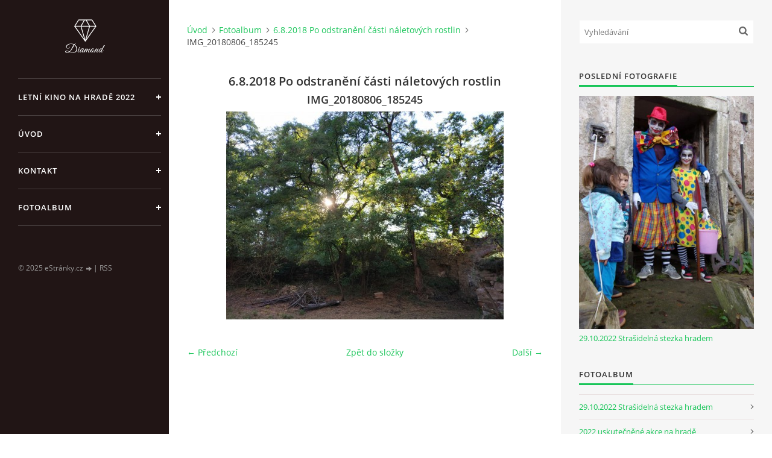

--- FILE ---
content_type: text/html; charset=UTF-8
request_url: https://www.hradbuzice.cz/fotoalbum/6.8.2018-po-odstraneni-casti-naletovych-rostlin/img_20180806_185245.html
body_size: 6808
content:
<?xml version="1.0" encoding="utf-8"?>
<!DOCTYPE html PUBLIC "-//W3C//DTD XHTML 1.0 Transitional//EN" "http://www.w3.org/TR/xhtml1/DTD/xhtml1-transitional.dtd">
<html lang="cs" xml:lang="cs" xmlns="http://www.w3.org/1999/xhtml" xmlns:fb="http://ogp.me/ns/fb#">

<head>

    <meta http-equiv="content-type" content="text/html; charset=utf-8" />
    <meta name="description" content="Letní kino,kulturní akce a průběh záchrany Hradu v Buzicích" />
    <meta name="keywords" content="Kino,letní kino,Vyšehrad Fylm,promítání,Hrad,Tvrz,Buzice,Památkový objekt,Historický objekt,Zednáři,Templáři,Blatná,Starožitnosti,Zdeněk Sedlák,Galerie,Volné chvíle,Zajímavosti,Typ na výlet,Ovce,Relax,Sex v přírodě,Čerti,Strašení" />
    <meta name="robots" content="all,follow" />
    <meta name="author" content="www.hradbuzice.cz" />
    <meta name="viewport" content="width=device-width, initial-scale=1">
    <link href="/rss/articles/data.xml" rel="alternate" type="application/rss+xml" title="Všechny příspěvky" /><link href="/rss/articles/photos.xml" rel="alternate" type="application/rss+xml" title="Fotografie" /><link href="/rss/articles/comments.xml" rel="alternate" type="application/rss+xml" title="Komentáře" />
    <title>
        HRAD BUZICE - Fotoalbum - 6.8.2018 Po odstranění části náletových rostlin - IMG_20180806_185245
    </title>
    <link rel="stylesheet" href="https://s3a.estranky.cz/css/d1000000391.css?nc=974073257" type="text/css" /><style type="text/css">#header .inner_frame {
background-image: url('/img/ulogo.5.jpeg');
}</style>
<link rel="stylesheet" href="//code.jquery.com/ui/1.12.1/themes/base/jquery-ui.css">
<script src="//code.jquery.com/jquery-1.12.4.js"></script>
<script src="//code.jquery.com/ui/1.12.1/jquery-ui.js"></script>
<script type="text/javascript" src="https://s3c.estranky.cz/js/ui.js?nc=1" id="index_script" ></script><meta property="og:title" content="IMG_20180806_185245" />
<meta property="og:type" content="article" />
<meta property="og:url" content="https://www.hradbuzice.cz/fotoalbum/6.8.2018-po-odstraneni-casti-naletovych-rostlin/img_20180806_185245.html" />
<meta property="og:image" content="https://www.hradbuzice.cz/img/tiny/29.jpg" />
<meta property="og:site_name" content="HRAD BUZICE" />
<meta property="og:description" content="" />
			<script type="text/javascript">
				dataLayer = [{
					'subscription': 'true',
				}];
			</script>
			<script type="text/javascript">
(function(i,s,o,g,r,a,m){i['GoogleAnalyticsObject']=r;i[r]=i[r]||function(){
 (i[r].q=i[r].q||[]).push(arguments)},i[r].l=1*new Date();a=s.createElement(o),
 m=s.getElementsByTagName(o)[0];a.async=1;a.src=g;m.parentNode.insertBefore(a,m)
 })(window,document,'script','//www.google-analytics.com/analytics.js','ga');

ga('create', 'UA-170502097-1', 'auto', {'name': 'user'});
ga('user.send', 'pageview');
</script>

    <script>
        function toggleMenu(){
            var cw = document.getElementById('column-wrap');
            var b = document.getElementById('menu-button');
            cw.classList.toggle('menu-open');
            b.classList.toggle('menu-open');
        }
    </script>
</head>
<body class="">
<!-- Wrapping the whole page, may have fixed or fluid width -->
<div id="whole-page">

    

    <!-- Because of the matter of accessibility (text browsers,
    voice readers) we include a link leading to the page content and
    navigation } you'll probably want to hide them using display: none
    in your stylesheet -->

    <a href="#articles" class="accessibility-links">Jdi na obsah</a>
    <a href="#navigation" class="accessibility-links">Jdi na menu</a>

    <!-- We'll fill the document using horizontal rules thus separating
    the logical chunks of the document apart -->
    <hr />

    

    <!-- Wrapping the document's visible part -->
    <div id="document">
        <div id="in-document">


            <div id="column-wrap">
                <div id="nav-column">
                    <div id="logo">
                        <a href="/"></a>
                    </div>
                    <button type="button" class="navbar-toggle" onclick="toggleMenu()" id="menu-button"></button>
                    <div class="nav-scroll">
                        <div class="nav-scroll-wrap">
                            <!-- Such navigation allows both horizontal and vertical rendering -->
<div id="navigation">
    <div class="inner_frame">
        <h2>Menu
            <span id="nav-decoration" class="decoration"></span>
        </h2>
        <nav>
            <menu class="menu-type-standard">
                <li class="">
  <a href="/clanky/letni-kino-na-hrade-2022.html">Letní kino na hradě 2022</a>
     
</li>
<li class="">
  <a href="/">Úvod</a>
     
</li>
<li class="">
  <a href="/clanky/kontakt.html">Kontakt</a>
     
</li>
<li class="">
  <a href="/fotoalbum/">Fotoalbum</a>
     
</li>

            </menu>
        </nav>
        <div id="clear6" class="clear">
          &nbsp;
        </div>
    </div>
</div>
<!-- menu ending -->

                            
                            
                            
                                            <!-- Footer -->
                <div id="footer">
                    <div class="inner_frame">
                        <p>
                            &copy; 2025 eStránky.cz <span class="hide">|</span> <a class="promolink promolink-paid" href="//www.estranky.cz/" title="Tvorba webových stránek zdarma, jednoduše a do 5 minut."><strong>Tvorba webových stránek</strong></a> 
                             | <a class="rss" href="/archiv/rss/">RSS</a>
                            
                            
                            
                            
                            
                        </p>
                        
                        
                    </div>
                </div>
                <!-- /Footer -->

                        </div>
                    </div>
                </div>
            </div>

            <!-- body of the page -->
            <div id="body">

                <!-- Possible clearing elements (more through the document) -->
                <div id="clear1" class="clear">
                    &nbsp;
                </div>
                <hr />


                <!-- main page content -->
                <div id="content">
                    <!-- header -->
  <div id="header">
      <div class="title-mobile">
            <h1 class="head-center hidden">
  <a href="https://www.hradbuzice.cz/" title="HRAD BUZICE" style="display:none;">HRAD BUZICE</a>
  <span title="HRAD BUZICE">
  </span>
</h1>
      </div>
     <div class="inner_frame">
        <!-- This construction allows easy image replacement -->
          <div class="title-desktop">
           <h1 class="head-center hidden">
  <a href="https://www.hradbuzice.cz/" title="HRAD BUZICE" style="display:none;">HRAD BUZICE</a>
  <span title="HRAD BUZICE">
  </span>
</h1>
          </div>
        <div id="header-decoration" class="decoration">
        </div>
     </div>
  </div>
<!-- /header -->

                    <!-- Breadcrumb navigation -->
<div id="breadcrumb-nav">
  <a href="/">Úvod</a><a href="/fotoalbum/">Fotoalbum</a><a href="/fotoalbum/6.8.2018-po-odstraneni-casti-naletovych-rostlin/">6.8.2018 Po odstranění části náletových rostlin</a><span>IMG_20180806_185245</span>
</div>
<hr />

                    <script language="JavaScript" type="text/javascript">
  <!--
    index_setCookieData('index_curr_photo', 29);
  //-->
</script>

<div id="slide">
  <h2>6.8.2018 Po odstranění části náletových rostlin</h2>
  <div id="click">
    <h3 id="photo_curr_title">IMG_20180806_185245</h3>
    <div class="slide-img">
      <a href="/fotoalbum/6.8.2018-po-odstraneni-casti-naletovych-rostlin/img_20180806_185226.html" class="previous-photo"  id="photo_prev_a" title="předchozí fotka"><span>&laquo;</span></a>  <!-- previous photo -->

      <a href="/fotoalbum/6.8.2018-po-odstraneni-casti-naletovych-rostlin/img_20180806_185245.-.html" class="actual-photo" onclick="return index_photo_open(this,'_fullsize');" id="photo_curr_a"><img src="/img/mid/29/img_20180806_185245.jpg" alt="" width="460" height="345"  id="photo_curr_img" /></a>   <!-- actual shown photo -->

      <a href="/fotoalbum/6.8.2018-po-odstraneni-casti-naletovych-rostlin/img_20180806_185328.html" class="next-photo"  id="photo_next_a" title="další fotka"><span>&raquo;</span></a>  <!-- next photo -->

      <br /> <!-- clear -->
    </div>
    <p id="photo_curr_comment">
      
    </p>
    <div class="fb-like" data-href="https://www.hradbuzice.cz/fotoalbum/6.8.2018-po-odstraneni-casti-naletovych-rostlin/img_20180806_185245.html" data-layout="standard" data-show-faces="true" data-action="like" data-share="false" data-colorscheme="light"></div>
  </div>
  <!-- TODO: javascript -->
<script type="text/javascript">
  <!--
    var index_ss_type = "small";
    var index_ss_nexthref = "/fotoalbum/6.8.2018-po-odstraneni-casti-naletovych-rostlin/img_20180806_185328.html";
    var index_ss_firsthref = "/fotoalbum/6.8.2018-po-odstraneni-casti-naletovych-rostlin/img_20180806_185145.html";
    index_ss_init ();
  //-->
</script>

  <div class="slidenav">
    <div class="back" id="photo_prev_div">
      <a href="/fotoalbum/6.8.2018-po-odstraneni-casti-naletovych-rostlin/img_20180806_185226.html" id="photo_ns_prev_a">&larr; Předchozí</a>

    </div>
    <div class="forward" id="photo_next_div">
      <a href="/fotoalbum/6.8.2018-po-odstraneni-casti-naletovych-rostlin/img_20180806_185328.html" id="photo_ns_next_a">Další &rarr;</a>

    </div>
    <a href="/fotoalbum/6.8.2018-po-odstraneni-casti-naletovych-rostlin/">Zpět do složky</a>
    <br />
  </div>
  
  <script type="text/javascript">
    <!--
      index_photo_init ();
    //-->
  </script>
</div>

                </div>
                <!-- /main page content -->

                <div id="clear3" class="clear">
                    &nbsp;
                </div>
                <hr />

                <!-- Side column left/right -->
                <div class="column">

                    <!-- Inner column -->
                    <div id="inner-column" class="inner_frame">

                        <!-- Search -->
<div id="search" class="section">
    <div class="inner_frame">
        <form action="https://katalog.estranky.cz/" method="post">
            <fieldset>
                <input type="hidden" id="uid" name="uid" value="1477787" />
                <input name="key" id="key" placeholder="Vyhledávání" />
                <span class="clButton">
            <input type="submit" id="sendsearch" />
          </span>
            </fieldset>
        </form>
    </div>
</div>
<!-- /Search -->
<hr />

                        
                        
                        <!-- Last photo -->
<div id="last-photo" class="section">
    <h2>Poslední fotografie
        <span id="last-photo-decoration" class="decoration">
        </span></h2>
    <div class="inner_frame">
        <div class="inner_wrap">
            <div class="wrap-of-wrap">
                <div class="wrap-of-photo">
                    <a href="/fotoalbum/29.10.2022-strasidelna-stezka-hradem/">
                        <img src="/img/mid/471/313898537_6013552441988427_7702610428786493678_n.jpg" alt="313898537_6013552441988427_7702610428786493678_n" width="56" height="75" /></a>
                </div>
            </div>
            <span>
                <a href="/fotoalbum/29.10.2022-strasidelna-stezka-hradem/">29.10.2022 Strašidelná stezka hradem</a>
            </span>
        </div>
    </div>
</div>
<!-- /Last photo -->
<hr />

                        <!-- Photo album -->
  <div id="photo-album-nav" class="section">
    <h2>Fotoalbum
      <span id="photo-album-decoration" class="decoration">
      </span></h2>
    <div class="inner_frame">
      <ul>
        <li class="first ">
  <a href="/fotoalbum/29.10.2022-strasidelna-stezka-hradem/">
    29.10.2022 Strašidelná stezka hradem</a></li>
<li class="">
  <a href="/fotoalbum/2022-uskutecnene-akce-na-hrade/">
    2022 uskutečněné akce na hradě</a></li>
<li class="">
  <a href="/fotoalbum/20.8.2021-letni-kino---s-certy-nejsou-zerty/">
    20.8.2021 Letní kino - S čerty nejsou žerty</a></li>
<li class="">
  <a href="/fotoalbum/6.8.2021-letni-kino---at-ziji-duchove/">
    6.8.2021 Letní kino - Ať žijí duchové</a></li>
<li class="">
  <a href="/fotoalbum/14.5.2021-zatopeny-hradni-prikop/">
    14.5.2021 Zatopený hradní příkop</a></li>
<li class="">
  <a href="/fotoalbum/16.4.2021-clanek-v-blatenskych-listech/">
    16.4.2021 Článek v Blatenských listech</a></li>
<li class="">
  <a href="/fotoalbum/6.4.2021-fotografie-hradu-z-ptaci-perspektivy/">
    6.4.2021 Fotografie hradu z ptačí perspektivy</a></li>
<li class="">
  <a href="/fotoalbum/28.3.2021-vyklizeni-hradniho-prikopu-od-naletovych-drevin/">
    28.3.2021 Vyklizení hradního příkopu od náletových dřevin</a></li>
<li class="">
  <a href="/fotoalbum/9.1.2021-prvni-letosni-snih/">
    9.1.2021 První letošní sníh </a></li>
<li class="">
  <a href="/fotoalbum/12.9.2020-historicky-prvni-svatba-na-hrade/">
    12.9.2020 Historicky první svatba na hradě</a></li>
<li class="">
  <a href="/fotoalbum/9.5.2020-odstraneni-naletu/">
    9.5.2020 Odstranění náletů</a></li>
<li class="">
  <a href="/fotoalbum/o-historii-hradu--ci-tvrze-/">
    O historii hradu, či tvrze?</a></li>
<li class="">
  <a href="/fotoalbum/7.4.2020-konecne-i-na-hrad-prichazi-jaro/">
    7.4.2020 Konečně i na hrad přichází jaro</a></li>
<li class="">
  <a href="/fotoalbum/30.11.2019-certi-rojeni-na-hrade--dekujeme-nadaci-blizksobe/">
    30.11.2019 Čertí rojení na hradě, děkujeme nadaci BLÍŽKSOBĚ</a></li>
<li class="">
  <a href="/fotoalbum/28.11.2019-priprava-na-certy/">
    28.11.2019 Příprava na čerty</a></li>
<li class="">
  <a href="/fotoalbum/26.11.2019-zabezpeceni-schodiste-pred-akci/">
    26.11.2019 Zabezpečení schodiště před akcí</a></li>
<li class="">
  <a href="/fotoalbum/20.11.2019-prekvapeni--spadla-futra-ve-vchodu/">
    20.11.2019 překvapení, spadlá futra ve vchodu</a></li>
<li class="">
  <a href="/fotoalbum/1.11.2019-oprava-propadle-podlahy-ve-ii.-patre/">
    1.11.2019 Oprava propadlé podlahy ve II. patře</a></li>
<li class="">
  <a href="/fotoalbum/17.9.2019-z-nataceni-tv-slagr/">
    17.9.2019 Z natáčení TV Šlágr </a></li>
<li class="">
  <a href="/fotoalbum/6.10.2019-opekani-spekacku/">
    6.10.2019 Opékání špekáčků </a></li>
<li class="">
  <a href="/fotoalbum/5.10.2019-z-nataceni-propagacniho-videa-na--certovske-rojeni-na-hrade-/">
    5.10.2019 Z natáčení propagačního videa na &quot;Čertovské rojení na hradě&quot;</a></li>
<li class="">
  <a href="/fotoalbum/20.7.2019-vyrezani-stromu-kolem-hradu/">
    20.7.2019 Vyřezání stromů kolem hradu</a></li>
<li class="">
  <a href="/fotoalbum/14.6.2019-ovecky-na-hrade/">
    14.6.2019 Ovečky na hradě</a></li>
<li class="">
  <a href="/fotoalbum/14.6.2019-vystavba-pristresku-pro-ovce/">
    14.6.2019 Výstavba přístřešku pro ovce</a></li>
<li class="">
  <a href="/fotoalbum/1.6.2019-hledani-studny-a-jinych-zajimavych-veci/">
    1.6.2019 Hledání studny a jiných zajímavých věcí</a></li>
<li class="">
  <a href="/fotoalbum/15.4.2019-prichazi-jaro-a-s-nim-spousta-prace/">
    15.4.2019 Přichází jaro a s ním spousta práce</a></li>
<li class="">
  <a href="/fotoalbum/4.2.2019-ladovska-zima-na-hrade/">
    4.2.2019 Ladovská zima na hradě</a></li>
<li class="">
  <a href="/fotoalbum/14.1.2019-rozlomeny-akat-pred-branou/">
    14.1.2019 Rozlomený akát před bránou</a></li>
<li class="">
  <a href="/fotoalbum/19.11.2018-prvni-snih/">
    19.11.2018 První sníh</a></li>
<li class="">
  <a href="/fotoalbum/4.10.2018-odstraneni-cerne-skladky-z-nadvori/">
    4.10.2018 Odstranění černé skládky z nádvoří</a></li>
<li class="">
  <a href="/fotoalbum/29.9.2018-odstraneni-korenu-z-nadvori/">
    29.9.2018 Odstranění kořenů z nádvoří</a></li>
<li class="">
  <a href="/fotoalbum/19.8.2018-uklid/">
    19.8.2018 Úklid</a></li>
<li class="">
  <a href="/fotoalbum/15.8.2018-likvidace-nebezpecneho-pristresku/">
    15.8.2018 Likvidace nebezpečného přístřešku</a></li>
<li class="">
  <a href="/fotoalbum/13.8.2018-vyklizeni-vnitrnich-prostot-v-levem-kridle/">
    13.8.2018 Vyklízení vnitřních prostot v levém křídle</a></li>
<li class="">
  <a href="/fotoalbum/6.8.2018-po-odstraneni-casti-naletovych-rostlin/">
    6.8.2018 Po odstranění části náletových rostlin</a></li>
<li class="">
  <a href="/fotoalbum/28.7.2018-pruzkum-sklepnich-prostor/">
    28.7.2018 Průzkum sklepních prostor</a></li>
<li class="">
  <a href="/fotoalbum/28.7.2018-prosekavame-se-ke-vchodu/">
    28.7.2018 Prosekáváme se ke vchodu</a></li>
<li class="last ">
  <a href="/fotoalbum/27.7.2018-prvni-otevreni-vrat/">
    27.7.2018 První otevření vrat</a></li>

      </ul>
    </div>
  </div>
<!-- /Photo album -->
<hr />

                        
                        
                        
                        
                        
                        
                        <!-- Archive -->
  <div id="calendar" class="section">
    <h2>Archiv
      <span id="archive-decoration" class="decoration">
      </span></h2>
    <div class="inner_frame">
      <!-- Keeping in mind people with disabilities (summary, caption) as well as worshipers of semantic web -->
      <table summary="Tabulka představuje kalendář, sloužící k listování podle data.">
        <!-- You should hide caption using CSS -->
        <caption>
          Kalendář
        </caption>
        <tbody>
  <tr id="archive-small">
    <td class="archive-nav-l"><a href="/archiv/m/2025/08/01/">&lt;&lt;</a></td>
    <td colspan="5" class="archive-nav-c">září / 2025</td>
    <td class="archive-nav-r">&gt;&gt;</td>
  </tr>
</tbody>

      </table>
    </div>
  </div>
<!-- /Archive -->
<hr />

                        <!-- RSS -->
  <div id="rss-nav" class="section">
    <h2>RSS
      <span id="rss-nav-decoration" class="decoration">
      </span></h2>
    <div class="inner_frame">
      <ul>
        <li>
          <a href="/archiv/rss/">
            Přehled zdrojů</a></li>
      </ul>
    </div>
  </div>
<!-- /RSS -->
<hr />

                        <!-- Stats -->
  <div id="stats" class="section">
    <h2>Statistiky
      <span id="stats-decoration" class="decoration">
      </span></h2>
    <div class="inner_frame">
      <!-- Keeping in mind people with disabilities (summary, caption) as well as worshipers of semantic web -->
      <table summary="Statistiky">

        <tfoot>
          <tr>
            <th scope="row">Online:</th>
            <td>2</td>
          </tr>
        </tfoot>

        <tbody>
          <tr>
            <th scope="row">Celkem:</th>
            <td>304439</td>
          </tr>
          <tr>
            <th scope="row">Měsíc:</th>
            <td>8876</td>
          </tr>
          <tr>
            <th scope="row">Den:</th>
            <td>467</td>
          </tr>
        </tbody>
      </table>
    </div>
  </div>
<!-- Stats -->
<hr />
                        
                    </div>
                    <!-- /Inner column -->

                    <div id="clear4" class="clear">
                        &nbsp;
                    </div>

                </div>
                <!-- /end of first column -->

                <div id="clear5" class="clear">
                    &nbsp;
                </div>
                <hr />

                <div id="decoration1" class="decoration">
                </div>
                <div id="decoration2" class="decoration">
                </div>
                <!-- /Meant for additional graphics inside the body of the page -->
            </div>
            <!-- /body -->

            <div id="clear2" class="clear">
                &nbsp;
            </div>
            <hr />


            <div id="decoration3" class="decoration">
            </div>
            <div id="decoration4" class="decoration">
            </div>
            <!-- /Meant for additional graphics inside the document -->

        </div>
    </div>

    <div id="decoration5" class="decoration">
    </div>
    <div id="decoration6" class="decoration">
    </div>
    <!-- /Meant for additional graphics inside the page -->

    
    <!-- block for board position-->

</div>
<div id="fb-root"></div>
<script async defer src="https://connect.facebook.net/cs_CZ/sdk.js#xfbml=1&version=v3.2&appId=979412989240140&autoLogAppEvents=1"></script><!-- NO GEMIUS -->
</body>
</html>